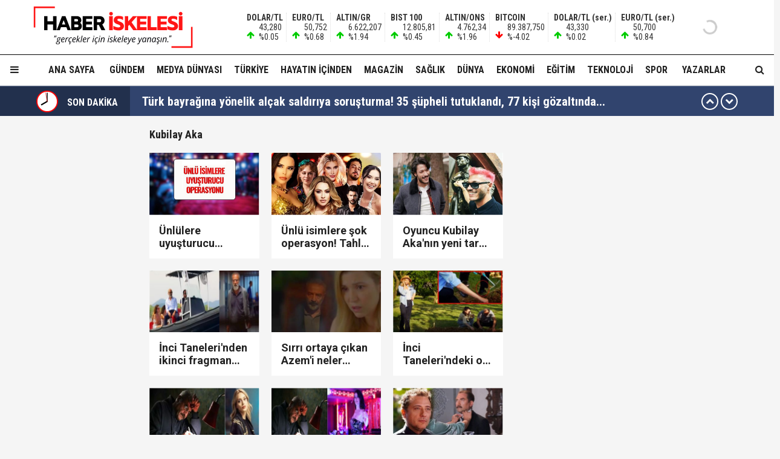

--- FILE ---
content_type: text/html; charset=utf-8
request_url: https://haberiskelesi.com/etiket/kubilay-aka
body_size: 15421
content:
<!DOCTYPE html>
<html lang="tr">
<head>
<meta charset="UTF-8">
<meta http-equiv="X-UA-Compatible" content="IE=edge,chrome=1">
<meta name="viewport" content="width=device-width, initial-scale=1.0, maximum-scale=5.0, user-scalable=yes"/>
<meta name="language" content="tr" />
<title>Kubilay Aka - Haber İskelesi</title>
<link rel="shortcut icon" href="/favicon.png" type="image/x-icon">
<link rel="icon" href="/favicon2.png" type="image/x-icon">
<link rel="apple-touch-icon" href="/ikonpwa2/apple-touch-icon.png">
<meta name="robots" content="index, follow">
<meta name="description" content="Haberin Tek Adresi Haber İskelesi, gerçekler için iskeleye yanaşın" />
<meta name="keywords" content="" />
<meta name="medium" content="news" />
<meta name="rating" content="general" />
<meta name="distribution" content="global" />
<meta name="author" content="Haber İskelesi" />
<meta name="theme-color" content="#ffffff">
<meta http-equiv="x-dns-prefetch-control" content="on">

<link rel="dns-prefetch" href="//fonts.gstatic.com">
<link rel="dns-prefetch" href="//apis.google.com">
<link rel="dns-prefetch" href="//www.facebook.com">
<link rel="dns-prefetch" href="//ajax.googleapis.com">
<link rel="dns-prefetch" href="//connect.facebook.net">
<link rel="dns-prefetch" href="//static.ak.facebook.com">
<link rel="dns-prefetch" href="//static.ak.fbcdn.net">
<link rel="dns-prefetch" href="//s-static.ak.facebook.com">
<link rel="dns-prefetch" href="//platform.twitter.com">
<link rel="dns-prefetch" href="//mc.yandex.ru">
<link rel="dns-prefetch" href="//webmaster.yandex.com">
<link rel="dns-prefetch" href="//yandex.com">
<link rel="dns-prefetch" href="//yandex.ru">
<link rel="dns-prefetch" href="//cm.g.doubleclick.net">
<link rel="dns-prefetch" href="//www.googletagservices.com">
<link rel="dns-prefetch" href="//google-analytics.com">
<link rel="dns-prefetch" href="//www.google-analytics.com">
<link rel="dns-prefetch" href="//ssl.google-analytics.com">
<link rel="dns-prefetch" href="//fonts.googleapis.com">

<link rel="canonical" href="https://haberiskelesi.com/etiket/kubilay-aka" />
<link rel="alternate" type="application/rss+xml" title="RSS 2.0" href="https://haberiskelesi.com/rss" />
<meta property="og:locale" content="tr_TR" />
<meta name="title" property="og:type" content="article" />
<meta property="og:title" content="Kubilay Aka - Haber İskelesi" />
<link rel="image_src" href="https://haberiskelesi.com/images/haberiskelesi-haber-foto.png" />
<meta name="image" property="og:image" content="https://haberiskelesi.com/images/haberiskelesi-haber-foto.png" />
<meta property="og:url" content="https://haberiskelesi.com/etiket/kubilay-aka" />
<meta property="og:site_name" content="Haber İskelesi" />
<meta name="twitter:card" content="summary_large_image" />
<meta name="twitter:domain" content="https://haberiskelesi.com">
<meta name="twitter:url" content="https://haberiskelesi.com/etiket/kubilay-aka" />
<meta name="twitter:title" content="Kubilay Aka - Haber İskelesi" />
<meta name="twitter:image" content="https://haberiskelesi.com/images/haberiskelesi-haber-foto.png" />
<meta property="og:description" content="Haberin Tek Adresi Haber İskelesi, gerçekler için iskeleye yanaşın" />
<meta name="twitter:description" content="Haberin Tek Adresi Haber İskelesi, gerçekler için iskeleye yanaşın" />
<link rel="preconnect" href="https://fonts.googleapis.com">
<link rel="preconnect" href="https://fonts.gstatic.com" crossorigin>
<link href="https://fonts.googleapis.com/css2?family=Roboto+Condensed:wght@300;400;500;700&family=Roboto:wght@300;400;500;700&display=swap" rel="stylesheet">
<link href="/temalar/mavera2024/masaustu/css/font-awesome.min.css" rel="stylesheet">
<link href="/temalar/mavera2024/masaustu/css/genel.css?t=1768939195" rel="stylesheet">
<link href="/temalar/mavera2024/masaustu/css/menu.css?t=1768939195" rel="stylesheet">

<style>
div.manset{
		background-color:#dd7d00;
		color:#fff;
	}
	.manset a{
		color:#fff;
	}
	.manset:after{
		border-color: transparent transparent transparent #fff;
	}
	.manset-cizgi{
		border-left:solid 5px #dd7d00;
	}
	.alan-baslik-6 a div.manset-6 span,
	.alan-baslik-7 a div.manset-7 span{
		background-color:#dd7d00;
	}
	.alt-menu ul li a.manset:hover{
		background-color:#dd7d00;
	}
	.kat-baslik-alan.manset{
		background-color:#dd7d00;
	}div.gundem{
			background-color:#DA0000;
			color:#fff
		}
		.gundem a{
			color:#fff
		}
		.gundem:after{
			border-color: transparent transparent transparent #fff
		}
		.gundem-cizgi{
			border-left:solid 5px #DA0000;
		}
		.alan-baslik-6 a div.gundem-6 span,
		.alan-baslik-7 a div.gundem-7 span{
			background-color:#DA0000;
		}
		.alt-menu ul li a.gundem:hover{
			background-color:#DA0000;
		}
		.kat-baslik-alan.gundem{
			background-color:#DA0000;
		}div.medya-dunyasi{
			background-color:#db1111;
			color:#fff
		}
		.medya-dunyasi a{
			color:#fff
		}
		.medya-dunyasi:after{
			border-color: transparent transparent transparent #fff
		}
		.medya-dunyasi-cizgi{
			border-left:solid 5px #db1111;
		}
		.alan-baslik-6 a div.medya-dunyasi-6 span,
		.alan-baslik-7 a div.medya-dunyasi-7 span{
			background-color:#db1111;
		}
		.alt-menu ul li a.medya-dunyasi:hover{
			background-color:#db1111;
		}
		.kat-baslik-alan.medya-dunyasi{
			background-color:#db1111;
		}div.turkiye{
			background-color:#ff0000;
			color:#fff
		}
		.turkiye a{
			color:#fff
		}
		.turkiye:after{
			border-color: transparent transparent transparent #fff
		}
		.turkiye-cizgi{
			border-left:solid 5px #ff0000;
		}
		.alan-baslik-6 a div.turkiye-6 span,
		.alan-baslik-7 a div.turkiye-7 span{
			background-color:#ff0000;
		}
		.alt-menu ul li a.turkiye:hover{
			background-color:#ff0000;
		}
		.kat-baslik-alan.turkiye{
			background-color:#ff0000;
		}div.diger{
			background-color:#C257DB;
			color:#fff
		}
		.diger a{
			color:#fff
		}
		.diger:after{
			border-color: transparent transparent transparent #fff
		}
		.diger-cizgi{
			border-left:solid 5px #C257DB;
		}
		.alan-baslik-6 a div.diger-6 span,
		.alan-baslik-7 a div.diger-7 span{
			background-color:#C257DB;
		}
		.alt-menu ul li a.diger:hover{
			background-color:#C257DB;
		}
		.kat-baslik-alan.diger{
			background-color:#C257DB;
		}div.magazin{
			background-color:#c6a64f;
			color:#fff
		}
		.magazin a{
			color:#fff
		}
		.magazin:after{
			border-color: transparent transparent transparent #fff
		}
		.magazin-cizgi{
			border-left:solid 5px #c6a64f;
		}
		.alan-baslik-6 a div.magazin-6 span,
		.alan-baslik-7 a div.magazin-7 span{
			background-color:#c6a64f;
		}
		.alt-menu ul li a.magazin:hover{
			background-color:#c6a64f;
		}
		.kat-baslik-alan.magazin{
			background-color:#c6a64f;
		}div.saglik{
			background-color:#0045b8;
			color:#fff
		}
		.saglik a{
			color:#fff
		}
		.saglik:after{
			border-color: transparent transparent transparent #fff
		}
		.saglik-cizgi{
			border-left:solid 5px #0045b8;
		}
		.alan-baslik-6 a div.saglik-6 span,
		.alan-baslik-7 a div.saglik-7 span{
			background-color:#0045b8;
		}
		.alt-menu ul li a.saglik:hover{
			background-color:#0045b8;
		}
		.kat-baslik-alan.saglik{
			background-color:#0045b8;
		}div.dunya{
			background-color:#0e79dd;
			color:#fff
		}
		.dunya a{
			color:#fff
		}
		.dunya:after{
			border-color: transparent transparent transparent #fff
		}
		.dunya-cizgi{
			border-left:solid 5px #0e79dd;
		}
		.alan-baslik-6 a div.dunya-6 span,
		.alan-baslik-7 a div.dunya-7 span{
			background-color:#0e79dd;
		}
		.alt-menu ul li a.dunya:hover{
			background-color:#0e79dd;
		}
		.kat-baslik-alan.dunya{
			background-color:#0e79dd;
		}div.ekonomi{
			background-color:#2A8820;
			color:#fff
		}
		.ekonomi a{
			color:#fff
		}
		.ekonomi:after{
			border-color: transparent transparent transparent #fff
		}
		.ekonomi-cizgi{
			border-left:solid 5px #2A8820;
		}
		.alan-baslik-6 a div.ekonomi-6 span,
		.alan-baslik-7 a div.ekonomi-7 span{
			background-color:#2A8820;
		}
		.alt-menu ul li a.ekonomi:hover{
			background-color:#2A8820;
		}
		.kat-baslik-alan.ekonomi{
			background-color:#2A8820;
		}div.egitim{
			background-color:#8c10fe;
			color:#fff
		}
		.egitim a{
			color:#fff
		}
		.egitim:after{
			border-color: transparent transparent transparent #fff
		}
		.egitim-cizgi{
			border-left:solid 5px #8c10fe;
		}
		.alan-baslik-6 a div.egitim-6 span,
		.alan-baslik-7 a div.egitim-7 span{
			background-color:#8c10fe;
		}
		.alt-menu ul li a.egitim:hover{
			background-color:#8c10fe;
		}
		.kat-baslik-alan.egitim{
			background-color:#8c10fe;
		}div.teknoloji{
			background-color:#28CAA6;
			color:#fff
		}
		.teknoloji a{
			color:#fff
		}
		.teknoloji:after{
			border-color: transparent transparent transparent #fff
		}
		.teknoloji-cizgi{
			border-left:solid 5px #28CAA6;
		}
		.alan-baslik-6 a div.teknoloji-6 span,
		.alan-baslik-7 a div.teknoloji-7 span{
			background-color:#28CAA6;
		}
		.alt-menu ul li a.teknoloji:hover{
			background-color:#28CAA6;
		}
		.kat-baslik-alan.teknoloji{
			background-color:#28CAA6;
		}div.spor{
			background-color:#0BC200;
			color:#fff
		}
		.spor a{
			color:#fff
		}
		.spor:after{
			border-color: transparent transparent transparent #fff
		}
		.spor-cizgi{
			border-left:solid 5px #0BC200;
		}
		.alan-baslik-6 a div.spor-6 span,
		.alan-baslik-7 a div.spor-7 span{
			background-color:#0BC200;
		}
		.alt-menu ul li a.spor:hover{
			background-color:#0BC200;
		}
		.kat-baslik-alan.spor{
			background-color:#0BC200;
		}div.is-dunyasi{
			background-color:#FF8200;
			color:#fff
		}
		.is-dunyasi a{
			color:#fff
		}
		.is-dunyasi:after{
			border-color: transparent transparent transparent #fff
		}
		.is-dunyasi-cizgi{
			border-left:solid 5px #FF8200;
		}
		.alan-baslik-6 a div.is-dunyasi-6 span,
		.alan-baslik-7 a div.is-dunyasi-7 span{
			background-color:#FF8200;
		}
		.alt-menu ul li a.is-dunyasi:hover{
			background-color:#FF8200;
		}
		.kat-baslik-alan.is-dunyasi{
			background-color:#FF8200;
		}div.son-dakika{
			background-color:transparent;
			color:#999
		}
		.son-dakika a{
			color:#999
		}
		.son-dakika:after{
			border-color: transparent transparent transparent #999
		}
		.son-dakika-cizgi{
			border-left:solid 5px transparent;
		}
		.alan-baslik-6 a div.son-dakika-6 span,
		.alan-baslik-7 a div.son-dakika-7 span{
			background-color:transparent;
		}
		.alt-menu ul li a.son-dakika:hover{
			background-color:transparent;
		}
		.kat-baslik-alan.son-dakika{
			background-color:transparent;
		}</style>
<script type='text/javascript' src='https://www.googletagmanager.com/gtag/js?id=UA-189986255-1' id='google_gtagjs-js' async></script>
<script type='text/javascript' id='google_gtagjs-js-after'>
window.dataLayer = window.dataLayer || [];function gtag(){dataLayer.push(arguments);}
gtag('set', 'linker', {"domains":["haberiskelesi.com"]} );
gtag("js", new Date());
gtag("set", "developer_id.dZTNiMT", true);
gtag("config", "UA-189986255-1", {"anonymize_ip":true});
</script>
<script async src="//pagead2.googlesyndication.com/pagead/js/adsbygoogle.js"></script><script>(adsbygoogle = window.adsbygoogle || []).push({"google_ad_client":"ca-pub-4281879657900289","enable_page_level_ads":true,"tag_partner":"site_kit"});</script>
<link href="/temalar/mavera2024/masaustu//css/detay.css" rel="stylesheet">
</head>
<body>




<div id="ust">
    <nav id="menu1" class="menu1">
    <div class="menu1-ic">
      <div class="menu1-ust">
        <div class="arama-form-alan2">
            <form id="arama-form2" method="get" action="/ara">
                <label><input type="text" name="kelime" class="arama-metni2" autocomplete="false"></label>
                <button type="button" class="btn btn-xs arama-yap-buton" title="Ara"><i class="fa fa-search"></i></button>
            </form>
        </div>
        
      </div>
      <ul>
        <li><a href="#">Ana Sayfa</a></li>
        
				    <li><a href="/kose-yazarlari">Yazarlar</a></li>
				
		<li><a href="/category/web-tv">Haber İskelesi Web TV</a></li>

        

		        <li><a href="/kategori/foto-galeri">Fotoğraflar</a></li>
		        <li class="menu-baslik"><span>Kategoriler</span></li>
        <li><a href="/kategori/gundem" title="Gündem">Gündem</a></li><li><a href="/kategori/medya-dunyasi" title="Medya Dünyası">Medya Dünyası</a></li><li><a href="/kategori/turkiye" title="Türkiye">Türkiye</a></li><li><a href="/kategori/diger" title="Hayatın İçinden">Hayatın İçinden</a></li><li><a href="/kategori/magazin" title="Magazin">Magazin</a></li><li><a href="/kategori/saglik" title="Sağlık">Sağlık</a></li><li><a href="/kategori/dunya" title="Dünya">Dünya</a></li><li><a href="/kategori/ekonomi" title="Ekonomi">Ekonomi</a></li><li><a href="/kategori/egitim" title="Eğitim">Eğitim</a></li><li><a href="/kategori/teknoloji" title="Teknoloji">Teknoloji</a></li><li><a href="/kategori/spor" title="Spor">Spor</a></li><li><a href="/kategori/is-dunyasi" title="İş Dünyası">İş Dünyası</a></li>

        
        <li class="menu-baslik"><span>Kurumsal</span></li>
        <li><a href="/kunye">Künye</a></li>
		<li><a href="/iletisim">İletişim</a></li>
      </ul>
    </div>
  </nav>

<style>



</style>
  <div id="menu1-zemin" class="menu1-zemin"></div>
  <header id="header">
    <div class="menu-alani">
      <nav>
        <div class="logo-zemin-alani">
          <div class="container dinline-font" id="penen">
            <div class="logo">
                <a href="/" title="Kubilay Aka - Haber İskelesi" class="logotik">
                  <img src="/images/logo.svg" width="320" height="60" class="mobil loggo" alt="Haber İskelesi">
                </a>
            </div>
                          <div class="logo-yani">

                

                <ul class="ikon-menu1">

                                            <li class=""><div class="doviz-widget">
                            <div><i class="fa fa-arrow-up"></i>                    <span>DOLAR/TL</span>                                                                                                                                                <span>43,280</span>                                <span>%0.05</span>                                                            </div><div><i class="fa fa-arrow-up"></i>                    <span>EURO/TL</span>                                                                                                                                                <span>50,752</span>                                <span>%0.68</span>                                                            </div><div><i class="fa fa-arrow-up"></i>                    <span>ALTIN/GR</span>                                                                                                                                                <span>6.622,207</span>                                <span>%1.94</span>                                                            </div><div><i class="fa fa-arrow-up"></i>                    <span>BIST 100</span>                                                                                                                                                <span>12.805,81</span>                                <span>%0.45</span>                                                            </div><div><i class="fa fa-arrow-up"></i>                    <span>ALTIN/ONS</span>                                                                                                                                                <span>4.762,34</span>                                <span>%1.96</span>                                                            </div><div><i class="fa fa-arrow-down"></i>                    <span>BITCOIN</span>                                                                                                                                                <span>89.387,750</span>                                <span>%-4.02</span>                                                            </div><div class="mgizle"><i class="fa fa-arrow-up"></i>                    <span>DOLAR/TL (ser.)</span>                                                                                                                                                <span>43,330</span>                                <span>%0.02</span>                                                            </div><div class="mgizle"><i class="fa fa-arrow-up"></i>                    <span>EURO/TL (ser.)</span>                                                                                                                                                <span>50,700</span>                                <span>%0.84</span>                                                            </div>                          </div></li>
                                        
                                    <li class="hava-durumu" style="min-height:60px;">
                      <div id="hava-durumu-alani" class="ly-ikon hava-durumu" style="min-width:93px;padding-right:0;">
                      <div class="yukleme">
                        <div class="yukleniyor1"><div></div><div></div><div></div><div></div></div>
                      </div>
                    </div>
                    <ul id="sehirler" class="sehirler">
                      <li data-id="adana">Adana</li>
                      <li data-id="adiyaman">Adıyaman</li>
                      <li data-id="afyon">Afyon</li>
                      <li data-id="agri">Ağrı</li>
                      <li data-id="amasya">Amasya</li>
                      <li data-id="ankara">Ankara</li>
                      <li data-id="antalya">Antalya</li>
                      <li data-id="artvin">Artvin</li>
                      <li data-id="aydin">Aydın</li>
                      <li data-id="balikesir">Balıkesir</li>
                      <li data-id="bilecik">Bilecik</li>
                      <li data-id="bingol">Bingöl</li>
                      <li data-id="bitlis">Bitlis</li>
                      <li data-id="bolu">Bolu</li>
                      <li data-id="burdur">Burdur</li>
                      <li data-id="bursa">Bursa</li>
                      <li data-id="canakkale">Çanakkale</li>
                      <li data-id="cankiri">Çankırı</li>
                      <li data-id="corum">Çorum</li>
                      <li data-id="denizli">Denizli</li>
                      <li data-id="diyarbakir">Diyarbakır</li>
                      <li data-id="edirne">Edirne</li>
                      <li data-id="elazig">Elazığ</li>
                      <li data-id="erzincan">Erzincan</li>
                      <li data-id="ersurum">Erzurum</li>
                      <li data-id="eskisehir">Eskişehir</li>
                      <li data-id="gaziantep">Gaziantep</li>
                      <li data-id="giresun">Giresun</li>
                      <li data-id="gumushane">Gümüşhane</li>
                      <li data-id="hakkari">Hakkari</li>
                      <li data-id="hatay">Hatay</li>
                      <li data-id="isparta">Isparta</li>
                      <li data-id="mersin">Mersin</li>
                      <li data-id="istanbul" class="aktif">İstanbul</li>
                      <li data-id="izmir">İzmir</li>
                      <li data-id="kars">Kars</li>
                      <li data-id="kastamonu">Kastamonu</li>
                      <li data-id="kayseri">Kayseri</li>
                      <li data-id="kirklareli">Kırklareli</li>
                      <li data-id="kirsehir">Kırşehir</li>
                      <li data-id="kocaeli">Kocaeli</li>
                      <li data-id="konya">Konya</li>
                      <li data-id="kutahya">Kütahya</li>
                      <li data-id="malatya">Malatya</li>
                      <li data-id="manisa">Manisa</li>
                      <li data-id="kmaras">K.Maraş</li>
                      <li data-id="mardin">Mardin</li>
                      <li data-id="mugla">Muğla</li>
                      <li data-id="mus">Muş</li>
                      <li data-id="nevsehir">Nevşehir</li>
                      <li data-id="nigde">Niğde</li>
                      <li data-id="ordu">Ordu</li>
                      <li data-id="rize">Rize</li>
                      <li data-id="sakarya">Sakarya</li>
                      <li data-id="samsun">Samsun</li>
                      <li data-id="siirt">Siirt</li>
                      <li data-id="sinop">Sinop</li>
                      <li data-id="sivas">Sivas</li>
                      <li data-id="tekirdag">Tekirdağ</li>
                      <li data-id="tokat">Tokat</li>
                      <li data-id="trabzon">Trabzon</li>
                      <li data-id="tunceli">Tunceli</li>
                      <li data-id="sanliurfa">Şanlıurfa</li>
                      <li data-id="usak">Uşak</li>
                      <li data-id="van">Van</li>
                      <li data-id="yozgat">Yozgat</li>
                      <li data-id="zonguldak">Zonguldak</li>
                      <li data-id="aksaray">Aksaray</li>
                      <li data-id="bayburt">Bayburt</li>
                      <li data-id="karaman">Karaman</li>
                      <li data-id="kirikkale">Kırıkkale</li>
                      <li data-id="batman">Batman</li>
                      <li data-id="sirnak">Şırnak</li>
                      <li data-id="bartin">Bartın</li>
                      <li data-id="ardahan">Ardahan</li>
                      <li data-id="igdir">Iğdır</li>
                      <li data-id="yalova">Yalova</li>
                      <li data-id="karabuk">Karabük</li>
                      <li data-id="kilis">Kilis</li>
                      <li data-id="osmaniye">Osmaniye</li>
                      <li data-id="duzce">Düzce</li>
                    </ul>
                  </li>
                                  </ul>
              </div>
                      </div>
        </div>

        <div class="menu-zemin-alani">
          <div class="container">
            <div class="menu">
              <ul class="ana-menu">
                <li><a href="/" title="Ana sayfa">Ana Sayfa</a></li>
                  <li><a href="/kategori/gundem" class="knr" title="Gündem">Gündem</a></li><li><a href="/kategori/medya-dunyasi" class="knr" title="Medya Dünyası">Medya Dünyası</a></li><li><a href="/kategori/turkiye" class="knr" title="Türkiye">Türkiye</a></li><li><a href="/kategori/diger" class="knr" title="Hayatın İçinden">Hayatın İçinden</a></li><li><a href="/kategori/magazin" class="knr" title="Magazin">Magazin</a></li><li><a href="/kategori/saglik" class="knr" title="Sağlık">Sağlık</a></li><li><a href="/kategori/dunya" class="knr" title="Dünya">Dünya</a></li><li><a href="/kategori/ekonomi" class="knr" title="Ekonomi">Ekonomi</a></li><li><a href="/kategori/egitim" class="knr" title="Eğitim">Eğitim</a></li><li><a href="/kategori/teknoloji" class="knr" title="Teknoloji">Teknoloji</a></li><li><a href="/kategori/spor" class="knr" title="Spor">Spor</a></li>				                <li><a href="/kose-yazarlari" title="Köşe Yazarları">Yazarlar</a></li>
				                <li class="saga-yasla">
                </li>
              </ul>
            </div>
          </div>
          <div class="sabit-menu-ikon mobil-menu-ikon">
            <i class="fa fa-bars"></i>
          </div>

          <div id="ek-arama-buton">
            <div class="sabit-menu-ikon arra">
              <i class="fa fa-search"></i>
            </div>
            <div id="arama-alani" class="arama-form-alan">
                <form id="arama-form" method="get" action="/ara">
                    <input type="text" name="kelime" class="arama-metni" placeholder="" autocomplete="false">
                    <button type="button" class="btn btn-xs arama-yap-buton" title="Arama"><i class="fa fa-search"></i></button>
                </form>
            </div>
          </div>
          
        </div>
      </nav>
    </div>
  </header>
  <style>
.sondakika-alan{
	background-color:#31446e;
	line-height:50px;
	margin-top:-20px;
	margin-bottom:20px;
	height:50px;
	overflow:hidden;
	border-top: rgba(255,255,255,.3) solid 1px;
}
.sondakika {
	/*overflow: hidden;*/
	position: relative;
	margin-top: 0px;
}
.sondakika ul {
	list-style:none;
	margin: 0;
	padding: 0;
	width: 100%
}
.sondakika ul li {
	width: 100%
}


.serit-baslik {
    position: relative;
    float: left;
    width: 45px;
    height: 50px;
    font-size: 16px;
    line-height: 54px;
    color: #fff;
    padding-left: 0;
}

@media(min-width:768px){
	.serit-baslik {
		width: 160px;
		line-height: 54px;
		font-weight: bold;
		padding-left: 5px;
	}
}


.serit-baslik:before {
	content:"";
	position:absolute;
	top:0;
	right:0;
	width:1000px;
	height:100%;
	background-color:rgba(0,0,0,.3);
}
.serit-icerik {
	overflow: hidden;
	font-size: 16px;
	box-sizing: border-box
}
.sonda-oklar {
	text-align: center;
    position: absolute;
    top: 11px;
    line-height: 28px;
    right: 15px;
    z-index: 1;
}
.sonda-onceki, .sonda-sonraki {
	display:inline-block;
	overflow: hidden;
	margin: 0;
	width: 28px;
	height:28px;
	border:#fff solid 2px;
	border-radius:16px;
	text-align: center;
	color: #fff;
	line-height: 22px;
	cursor: pointer
}
.sonda-onceki:hover, .sonda-sonraki:hover {
	background-color: #000;
}
.sondakika a {
	color: #fff;
	overflow: hidden;
	text-overflow: ellipsis;
	-webkit-box-orient: vertical;
	-webkit-line-clamp: 1;
	display: flex;
	align-items: center;
	margin: 0 66px 0 10px;
	font-size:14px;
}
@media(min-width:768px){
.sondakika a {
	margin: 0 46px 0 20px;
	font-weight:bold;
	font-size:20px;
}
}
.sondakika i{
	font-size:14px;
}
.sondakika a:hover {
	color: #ddd
}

.serit-baslik svg{
	position:relative;
	margin-top:7px;
	margin-right:15px;
	float:left;
}

@media(max-width:767px){
	.serit-baslik span{
		display:none;
	}	
}

.serit-baslik span{
	position:relative;
}

.son-gizle{
	display:none;
}
</style>


<div id="sondakika-alan" class="sondakika-alan">
  <div class="container sondakika">
    <div class="serit-ust-alan son-d2">
        <div class="serit-baslik">
		
		
		<svg version="1.1" xmlns="http://www.w3.org/2000/svg" xmlns:xlink="http://www.w3.org/1999/xlink" x="0px" y="0px" width="36px" height="36px" viewBox="0 0 50 50" enable-background="new 0 0 50 50" xml:space="preserve">
		
		<circle id="zemin" fill="#FF0000" cx="25" cy="25" r="25"/>
		<circle id="ic-zemin" fill="#FFFFFF" cx="25" cy="25" r="22.374"/>
		
		
		
		<line class="iconic-clock-hour-hand" id="foo" fill="none" stroke="#000000" stroke-width="3" stroke-miterlimit="10" x1="25" y1="25" x2="25" y2="9"/><line class="iconic-clock-minute-hand" id="iconic-anim-clock-minute-hand" fill="none" stroke="#000000" stroke-width="2" stroke-miterlimit="10" x1="25" y1="25" x2="25" y2="5"/><circle fill="#000000" cx="25" cy="25" r="1.172"/><g class="iconic-clock-second-hand" id="iconic-anim-clock-second-hand"><line class="iconic-clock-second-hand-arm" fill="none" stroke="#ff0000" stroke-width="0.75" stroke-miterlimit="10" x1="25" y1="24.997" x2="25" y2="3.586"/><circle class="iconic-clock-axis" fill="#ff0000" cx="25" cy="24.997" r="0.589"/></g><defs><animateTransform type="rotate" fill="remove" restart="always" calcMode="linear" accumulate="none" additive="sum" xlink:href="#iconic-anim-clock-hour-hand" repeatCount="indefinite" dur="43200s" to="360 25 25" from="0 25 25" attributeName="transform" attributeType="xml"></animateTransform><animateTransform type="rotate" fill="remove" restart="always" calcMode="linear" accumulate="none" additive="sum" xlink:href="#iconic-anim-clock-minute-hand" repeatCount="indefinite" dur="3600s" to="360 25 25" from="0 25 25" attributeName="transform" attributeType="xml"></animateTransform><animateTransform type="rotate" fill="remove" restart="always" calcMode="linear" accumulate="none" additive="sum" xlink:href="#iconic-anim-clock-second-hand" repeatCount="indefinite" dur="60s" to="360 25 25" from="0 25 25" attributeName="transform" attributeType="xml"></animateTransform></defs><script  type="text/javascript"><![CDATA[ var date=new Date;var seconds=date.getSeconds();var minutes=date.getMinutes();var hours=date.getHours();hours=(hours>12)?hours-12:hours;minutes=(minutes*60)+seconds;hours=(hours*3600)+minutes;document.querySelector('.iconic-clock-second-hand').setAttribute('transform','rotate('+360*(seconds/60)+',25,25)');document.querySelector('.iconic-clock-minute-hand').setAttribute('transform','rotate('+360*(minutes/3600)+',25,25)');document.querySelector('.iconic-clock-hour-hand').setAttribute('transform','rotate('+360*(hours/43200)+',25,25)');]]></script></svg> 

		
		
		<span>SON DAKİKA</span></div>
                <div class="sonda-oklar">
          <div class="sonda-onceki" id="sononceki"><i class="fa fa-chevron-up"></i></div>
          <div class="sonda-sonraki" id="sonsonraki"><i class="fa fa-chevron-down"></i></div>
        </div>
                <div class="serit-icerik" id="sondakika">
            <ul>
            <li><a href="/2026/01/20/turk-bayragina-yonelik-alcak-saldiriya-sorusturma-35-supheli-tutuklandi-77-kisi-gozaltinda" title="Türk bayrağına yönelik alçak saldırıya soruşturma! 35 şüpheli tutuklandı, 77 kişi gözaltında...">Türk bayrağına yönelik alçak saldırıya soruşturma! 35 şüpheli tutuklandı, 77 kişi gözaltında...</a></li><li><a href="/2026/01/20/turk-bayragina-provokasyona-tepkiler-cig-gibi-degerlerimize-saldiranlar-bunun-bedelini-muhakkak-odeyecektir" title="Türk bayrağına provokasyona tepkiler çığ gibi! &#34;Değerlerimize saldıranlar bunun bedelini muhakkak ödeyecektir...&#34;">Türk bayrağına provokasyona tepkiler çığ gibi! &#34;Değerlerimize saldıranlar bunun bedelini muhakkak ödeyecektir...&#34;</a></li><li><a href="/2026/01/20/sam-ile-ypg-hasekede-anlasmaya-vardi-ypgye-4-gun-sure" title="Şam ile YPG, Haseke&#39;de anlaşmaya vardı! YPG&#39;ye 4 gün süre...">Şam ile YPG, Haseke&#39;de anlaşmaya vardı! YPG&#39;ye 4 gün süre...</a></li><li><a href="/2026/01/20/nusaybin-kamisli-hattinda-provokasyon-turk-bayragina-cirkin-saldiri" title="Nusaybin-Kamışlı hattında provokasyon... Türk bayrağına çirkin saldırı..!">Nusaybin-Kamışlı hattında provokasyon... Türk bayrağına çirkin saldırı..!</a></li><li><a href="/2026/01/20/cumhurbaskani-erdogan-nbain-efsane-yildizlarindan-shaquille-oneal-ile-bulustu" title="Cumhurbaşkanı Erdoğan, NBA&#39;in efsane yıldızlarından Shaquille O&#39;Neal ile buluştu...">Cumhurbaşkanı Erdoğan, NBA&#39;in efsane yıldızlarından Shaquille O&#39;Neal ile buluştu...</a></li><li><a href="/2026/01/20/fuhus-ve-uyusturucu-iddialarina-devlet-bahceliden-olay-benzetme-onune-gelen-bihter-behlul-olmus" title="Fuhuş ve uyuşturucu iddialarına Devlet Bahçeli&#39;den olay benzetme: &#34;Önüne gelen Bihter-Behlül olmuş..!&#34;">Fuhuş ve uyuşturucu iddialarına Devlet Bahçeli&#39;den olay benzetme: &#34;Önüne gelen Bihter-Behlül olmuş..!&#34;</a></li><li><a href="/2026/01/20/unlulere-yonelik-uyusturucu-operasyonunda-yeni-dalga-hurriyet-yazari-mehmet-ustundag-ve-3-isim-gozaltinda" title="Ünlülere yönelik &#39;uyuşturucu&#39; operasyonunda yeni dalga! Hürriyet yazarı Mehmet Üstündağ ve 3 isim gözaltında...">Ünlülere yönelik &#39;uyuşturucu&#39; operasyonunda yeni dalga! Hürriyet yazarı Mehmet Üstündağ ve 3 isim gözaltında...</a></li><li><a href="/2026/01/20/menzilden-gunah-alma-seansi-aciklamasi-turkiyeye-laiklik-hic-gelmedi" title="Menzil&#39;den &#34;günah alma seansı&#34; açıklaması! &#34;Türkiye&#39;ye laiklik hiç gelmedi..!&#34;">Menzil&#39;den &#34;günah alma seansı&#34; açıklaması! &#34;Türkiye&#39;ye laiklik hiç gelmedi..!&#34;</a></li><li><a href="/2026/01/20/israil-meclisinde-cildiran-netanyahudan-turkiye-cikisi-izin-vermeyecegiz" title="İsrail Meclisi&#39;nde çıldıran Netanyahu&#39;dan Türkiye çıkışı! “İzin vermeyeceğiz..!”">İsrail Meclisi&#39;nde çıldıran Netanyahu&#39;dan Türkiye çıkışı! “İzin vermeyeceğiz..!”</a></li><li><a href="/2026/01/20/ahmet-hakandan-rusen-cakira-analiz-gondermesi-yanilgi-yanilgi-buyuyen-bir-piskinlik-vardir" title="Ahmet Hakan&#39;dan Ruşen Çakır&#39;a &#39;analiz&#39; göndermesi! “Yanılgı yanılgı büyüyen bir pişkinlik vardır...”">Ahmet Hakan&#39;dan Ruşen Çakır&#39;a &#39;analiz&#39; göndermesi! “Yanılgı yanılgı büyüyen bir pişkinlik vardır...”</a></li>          </ul>
        </div>
    </div>
  </div>
</div>
</div>
  
  
  
<div class="row esitle1">

<div class="yan-bosluk esitle">
		<div id="rklm-sayfayanisol">
			<div>
			<!-- dikey1 -->
			<ins class="adsbygoogle"
				style="display:block"
				data-ad-client="ca-pub-4281879657900289"
				data-ad-slot="3641922419"
				data-ad-format="auto"
				data-full-width-responsive="true"></ins>
			<script>
				(adsbygoogle = window.adsbygoogle || []).push({});
			</script>
			</div>
		</div>
	</div>
<div class="orta esitle">
		<div class="row">






      <div class="col-md-9 esitle">
        
                
        <div class="haber-grubu minboy">
          <h1 class="ana-kat-baslik"><a href="/etiket/kubilay-aka">Kubilay Aka</a></h1>          
          <div class="row esitle1 ata-yatay-liste">
                            <div class="col-md-4 esitle alt-marj-20">
                  <div class="haber2">
                  <a href="/2025/10/17/unlulere-uyusturucu-operasyonu-kan-ornekleri-alinmisti-dikkat-ceken-sonuclar" title="Ünlülere uyuşturucu operasyonu! Kan örnekleri alınmıştı... Dikkat çeken sonuçlar!">
                  <div class="foto2">
                    <img data-src="/fotolar/2025/10/364x206/unlulere-uyusturucu-operasyonu-kan-ornekleri-alinmisti-dikkat-ceken-sonuclar-43512.jpg" width="225" height="133" class="lazy" alt="Ünlülere uyuşturucu operasyonu! Kan örnekleri alınmıştı... Dikkat çeken sonuçlar!">
                  </div>
                  <div class="metin2">
                    <strong>Ünlülere uyuşturucu operasyonu! Kan örnekleri alınmıştı... Dikkat çeken sonuçlar!</strong>
                  </div>
                  </a>
                  </div>
                </div>
                            <div class="col-md-4 esitle alt-marj-20">
                  <div class="haber2">
                  <a href="/2025/10/08/unlu-isimlere-sok-operasyon-tahlil-icin-adli-tipa-goturulduler" title="Ünlü isimlere şok operasyon! Tahlil için Adli Tıp&#39;a götürüldüler...">
                  <div class="foto2">
                    <img data-src="/fotolar/2025/10/364x206/unlu-isimlere-sok-operasyon-tahlil-icin-adli-tipa-goturulduler-41934.jpg" width="225" height="133" class="lazy" alt="Ünlü isimlere şok operasyon! Tahlil için Adli Tıp&#39;a götürüldüler...">
                  </div>
                  <div class="metin2">
                    <strong>Ünlü isimlere şok operasyon! Tahlil için Adli Tıp&#39;a götürüldüler...</strong>
                  </div>
                  </a>
                  </div>
                </div>
                            <div class="col-md-4 esitle alt-marj-20">
                  <div class="haber2">
                  <a href="/2025/06/07/oyuncu-kubilay-akanin-yeni-tarzi-olay-oldu" title="Oyuncu Kubilay Aka&#39;nın yeni tarzı olay oldu!">
                  <div class="foto2">
                    <img data-src="/fotolar/2025/06/364x206/oyuncu-kubilay-akanin-yeni-tarzi-olay-oldu-46443.jpg" width="225" height="133" class="lazy" alt="Oyuncu Kubilay Aka&#39;nın yeni tarzı olay oldu!">
                  </div>
                  <div class="metin2">
                    <strong>Oyuncu Kubilay Aka&#39;nın yeni tarzı olay oldu!</strong>
                  </div>
                  </a>
                  </div>
                </div>
                            <div class="col-md-4 esitle alt-marj-20">
                  <div class="haber2">
                  <a href="/2024/10/04/inci-tanelerinden-ikinci-fragman-geldi-dizisinin-2-sezon-yayin-tarihi-belli-oldu" title="İnci Taneleri&#39;nden ikinci fragman geldi! Dizisinin 2. sezon yayın tarihi belli oldu...">
                  <div class="foto2">
                    <img data-src="/fotolar/2024/10/364x206/foto-20241004105542.jpg" width="225" height="133" class="lazy" alt="İnci Taneleri&#39;nden ikinci fragman geldi! Dizisinin 2. sezon yayın tarihi belli oldu...">
                  </div>
                  <div class="metin2">
                    <strong>İnci Taneleri&#39;nden ikinci fragman geldi! Dizisinin 2. sezon yayın tarihi belli oldu...</strong>
                  </div>
                  </a>
                  </div>
                </div>
                            <div class="col-md-4 esitle alt-marj-20">
                  <div class="haber2">
                  <a href="/2024/05/26/sirri-ortaya-cikan-inci-tanelerinde-azemi-neler-bekliyor-sezon-finali-tanitimi-heyecan-uyandirdi" title="Sırrı ortaya çıkan Azem&#39;i neler bekliyor? İnci Taneleri&#39;nin sezon final tanıtımı heyecan uyandırdı!">
                  <div class="foto2">
                    <img data-src="/fotolar/2024/05/364x206/sirri-ortaya-cikan-inci-tanelerinde-azemi-neler-bekliyor-sezon-finali-tanitimi-heyecan-uyandirdi.jpg" width="225" height="133" class="lazy" alt="Sırrı ortaya çıkan Azem&#39;i neler bekliyor? İnci Taneleri&#39;nin sezon final tanıtımı heyecan uyandırdı!">
                  </div>
                  <div class="metin2">
                    <strong>Sırrı ortaya çıkan Azem&#39;i neler bekliyor? İnci Taneleri&#39;nin sezon final tanıtımı heyecan uyandırdı!</strong>
                  </div>
                  </a>
                  </div>
                </div>
                            <div class="col-md-4 esitle alt-marj-20">
                  <div class="haber2">
                  <a href="/2024/05/17/inci-tanelerindeki-o-hata-gozlerden-kacmadi" title="İnci Taneleri&#39;ndeki o hata gözlerden kaçmadı..! ">
                  <div class="foto2">
                    <img data-src="/fotolar/2024/05/364x206/inci-tanelerindeki-o-hata-gozlerden-kacmadi.jpg" width="225" height="133" class="lazy" alt="İnci Taneleri&#39;ndeki o hata gözlerden kaçmadı..! ">
                  </div>
                  <div class="metin2">
                    <strong>İnci Taneleri&#39;ndeki o hata gözlerden kaçmadı..! </strong>
                  </div>
                  </a>
                  </div>
                </div>
                            <div class="col-md-4 esitle alt-marj-20">
                  <div class="haber2">
                  <a href="/2024/04/25/inci-tanelerinde-merakla-beklenen-azemin-kizi-nehiri-kimin-oynayacagi-belli-oldu" title="İnci Taneleri&#39;nde merakla beklenen Azem&#39;in kızı Nehir&#39;i kimin oynayacağı belli oldu?">
                  <div class="foto2">
                    <img data-src="/fotolar/2024/04/364x206/inci-tanelerinde-merakla-beklenen-azemin-kizi-nehiri-kimin-oynayacagi-belli-oldu.jpg" width="225" height="133" class="lazy" alt="İnci Taneleri&#39;nde merakla beklenen Azem&#39;in kızı Nehir&#39;i kimin oynayacağı belli oldu?">
                  </div>
                  <div class="metin2">
                    <strong>İnci Taneleri&#39;nde merakla beklenen Azem&#39;in kızı Nehir&#39;i kimin oynayacağı belli oldu?</strong>
                  </div>
                  </a>
                  </div>
                </div>
                            <div class="col-md-4 esitle alt-marj-20">
                  <div class="haber2">
                  <a href="/2024/04/02/inci-tanelerine-zorunlu-ara-2-hafta-boyunca-yayinlanmayacak" title="İnci Taneleri&#39;ne zorunlu ara! 2 hafta boyunca yayınlanmayacak..!">
                  <div class="foto2">
                    <img data-src="/fotolar/2024/04/364x206/inci-tanelerine-zorunlu-ara-2-hafta-boyunca-yayinlanmayacak.jpg" width="225" height="133" class="lazy" alt="İnci Taneleri&#39;ne zorunlu ara! 2 hafta boyunca yayınlanmayacak..!">
                  </div>
                  <div class="metin2">
                    <strong>İnci Taneleri&#39;ne zorunlu ara! 2 hafta boyunca yayınlanmayacak..!</strong>
                  </div>
                  </a>
                  </div>
                </div>
                            <div class="col-md-4 esitle alt-marj-20">
                  <div class="haber2">
                  <a href="/2024/02/17/zaferin-rengi-filminde-ataturku-canlandiran-yigit-ozsenerin-gala-gecesindeki-mustafa-kemaller-aciklamasi-gundem-oldu" title="&#39;Zaferin Rengi&#39; filminde Atatürk&#39;ü canlandıran Yiğit Özşener&#39;in gala gecesindeki &#39;Mustafa Kemaller&#39; açıklaması gündem oldu!">
                  <div class="foto2">
                    <img data-src="/fotolar/2024/02/364x206/zaferin-rengi-filminde-ataturku-canlandiran-yigit-ozsenerin-gala-gecesindeki-mustafa-kemaller-aciklamasi-gundem-oldu.jpg" width="225" height="133" class="lazy" alt="&#39;Zaferin Rengi&#39; filminde Atatürk&#39;ü canlandıran Yiğit Özşener&#39;in gala gecesindeki &#39;Mustafa Kemaller&#39; açıklaması gündem oldu!">
                  </div>
                  <div class="metin2">
                    <strong>&#39;Zaferin Rengi&#39; filminde Atatürk&#39;ü canlandıran Yiğit Özşener&#39;in gala gecesindeki &#39;Mustafa Kemaller&#39; açıklaması gündem oldu!</strong>
                  </div>
                  </a>
                  </div>
                </div>
                            <div class="col-md-4 esitle alt-marj-20">
                  <div class="haber2">
                  <a href="/2024/01/25/inci-taneleri-azem-ve-dilber-izleyicilerden-tam-not-aldi-bi-sarilayim-mi-ben-sana-musaitsen" title="&#39;İnci Taneleri&#39; Azem ve Dilber izleyicilerden tam not aldı! &#34;Bi sarılayım mı ben sana? Müsaitsen...&#34;">
                  <div class="foto2">
                    <img data-src="/fotolar/2024/01/364x206/inci-taneleri-azem-ve-dilber-izleyicilerden-tam-not-aldi-bi-sarilayim-mi-ben-sana-musaitsen.jpg" width="225" height="133" class="lazy" alt="&#39;İnci Taneleri&#39; Azem ve Dilber izleyicilerden tam not aldı! &#34;Bi sarılayım mı ben sana? Müsaitsen...&#34;">
                  </div>
                  <div class="metin2">
                    <strong>&#39;İnci Taneleri&#39; Azem ve Dilber izleyicilerden tam not aldı! &#34;Bi sarılayım mı ben sana? Müsaitsen...&#34;</strong>
                  </div>
                  </a>
                  </div>
                </div>
                            <div class="col-md-4 esitle alt-marj-20">
                  <div class="haber2">
                  <a href="/2023/12/18/yilmaz-erdoganin-yeni-dizisi-inci-tanelerinin-fragmani-sosyal-medyada-tepkilere-neden-oldu" title="Yılmaz Erdoğan&#39;ın yeni dizisi &#34;İnci Taneleri&#34;nin fragmanı sosyal medyada tepkilere neden oldu!">
                  <div class="foto2">
                    <img data-src="/fotolar/2023/12/364x206/yilmaz-erdoganin-yeni-dizisi-inci-tanelerinin-fragmani-sosyal-medyada-tepkilere-neden-oldu.jpg" width="225" height="133" class="lazy" alt="Yılmaz Erdoğan&#39;ın yeni dizisi &#34;İnci Taneleri&#34;nin fragmanı sosyal medyada tepkilere neden oldu!">
                  </div>
                  <div class="metin2">
                    <strong>Yılmaz Erdoğan&#39;ın yeni dizisi &#34;İnci Taneleri&#34;nin fragmanı sosyal medyada tepkilere neden oldu!</strong>
                  </div>
                  </a>
                  </div>
                </div>
                            <div class="col-md-4 esitle alt-marj-20">
                  <div class="haber2">
                  <a href="/2023/05/28/milli-mucadelede-futbol-cephesi-kubilay-aka-garip-kulaksizoglunu-canlandiracak" title="Milli mücadelede futbol cephesi... Kubilay Aka, &#39;Garip Kulaksızoğlu&#39;nu canlandıracak!">
                  <div class="foto2">
                    <img data-src="/fotolar/2023/05/364x206/milli-mucadelede-futbol-cephesi-kubilay-aka-garip-kulaksizoglunu-canlandiracak.jpg" width="225" height="133" class="lazy" alt="Milli mücadelede futbol cephesi... Kubilay Aka, &#39;Garip Kulaksızoğlu&#39;nu canlandıracak!">
                  </div>
                  <div class="metin2">
                    <strong>Milli mücadelede futbol cephesi... Kubilay Aka, &#39;Garip Kulaksızoğlu&#39;nu canlandıracak!</strong>
                  </div>
                  </a>
                  </div>
                </div>
                            <div class="col-md-4 esitle alt-marj-20">
                  <div class="haber2">
                  <a href="/2022/10/09/kubilay-aka-ve-danla-bilic-ciftinden-romantik-paylasim" title="Kubilay Aka ve Danla Bilic çiftinden romantik paylaşım!">
                  <div class="foto2">
                    <img data-src="/fotolar/2022/10/364x206/kubilay-aka-ve-danla-bilic-ciftinden-romantik-paylasim.jpg" width="225" height="133" class="lazy" alt="Kubilay Aka ve Danla Bilic çiftinden romantik paylaşım!">
                  </div>
                  <div class="metin2">
                    <strong>Kubilay Aka ve Danla Bilic çiftinden romantik paylaşım!</strong>
                  </div>
                  </a>
                  </div>
                </div>
                            <div class="col-md-4 esitle alt-marj-20">
                  <div class="haber2">
                  <a href="/2021/08/16/evde-kaza-geciren-kubilay-akaya-ilk-yardim-aras-bulut-iynemliden" title="Evde kaza geçiren Kubilay Aka&#39;ya ilk yardım Aras Bulut İynemli&#39;den!">
                  <div class="foto2">
                    <img data-src="/wp-content/uploads/2021/08/Aras-Bulut-Iynemli-Kubilay-Aka.jpg" width="225" height="133" class="lazy" alt="Evde kaza geçiren Kubilay Aka&#39;ya ilk yardım Aras Bulut İynemli&#39;den!">
                  </div>
                  <div class="metin2">
                    <strong>Evde kaza geçiren Kubilay Aka&#39;ya ilk yardım Aras Bulut İynemli&#39;den!</strong>
                  </div>
                  </a>
                  </div>
                </div>
                      </div>
          
                
        
          </div>
      </div>
      <div class="col-md-3 esitle">
        <div class="kenar-ic">
          
				<div style="margin-bottom:20px;">
					<script async src="https://pagead2.googlesyndication.com/pagead/js/adsbygoogle.js?client=ca-pub-4281879657900289" crossorigin="anonymous"></script>
					<!-- Dortgen1 -->
					<ins class="adsbygoogle"
						 style="display:block"
						 data-ad-client="ca-pub-4281879657900289"
						 data-ad-slot="1763494843"
						 data-ad-format="auto"
						 data-full-width-responsive="true"></ins>
					<script>
						 (adsbygoogle = window.adsbygoogle || []).push({});
					</script>
				</div>
				

	<style>
		.yan-manset{
			position:relative;
			margin-bottom:20px;
		}
		.yan-manset .manic{
			width:100%;
			display:none;
		}
		.yan-manset .foto{
			width:100%;
			position: relative;
			padding-top: var(--haber-foto-ust-pad);
			overflow: hidden;
		}
		.yan-manset .foto img{
			position: absolute;
			top: 50%;
			left: 50%;
			transform: translate(-50%, -50%);
			width: 100%;
			height: auto;
			max-height: 100%;
		}
		.yan-nolar{
			list-style:none;
			margin:0;
			padding:0;
			text-align:center;
		}
		.yan-nolar li{
			display:inline-block;
			border-radius:7px;
			width:14px;
			height:14px;
			cursor:pointer;
			user-select: none;
			background-color:#ccc;
		}
		.yan-nolar li.aktif,
		.yan-nolar li:hover{
			background-color:#c00;
		}
		.yan-manset .metin{
			font-size:18px;
			padding:10px;
			margin-bottom:10px;
		}
		.yan-manset strong{
			overflow: hidden;
			-webkit-box-orient: vertical;
			display: -webkit-box;
			-webkit-line-clamp: 2;
			font-weight: 700;
			height:46px;
		}
	</style>


<div class="kutu-golge" style="background-color:#fff;padding-bottom:1px;margin-bottom:20px;">
	<div style="padding:15px 15px 5px 15px">
	<div class="alan-baslik-5" style="margin-bottom:10px">
		<div style="border-left:#c00 solid 5px;padding-left:15px;">Manşet haberler</div>
	</div>
	</div>
	<div class="yan-manset">
				<div id="manic72265" class="manic"style="display:block">
			<a href="/2026/01/20/turk-bayragina-yonelik-alcak-saldiriya-sorusturma-35-supheli-tutuklandi-77-kisi-gozaltinda">
				<div class="foto">
					<div class="fotoic"><img src="/fotolar/2026/01/364x206/turk-bayragina-yonelik-alcak-saldiriya-sorusturma-35-supheli-tutuklandi-77-kisi-gozaltinda-21383.jpg" width="377" height="213" alt="Türk bayrağına yönelik alçak saldırıya soruşturma! 35 şüpheli tutuklandı, 77 kişi gözaltında..."></div>
				</div>
				<div class="metin"><strong>Türk bayrağına yönelik alçak saldırıya soruşturma! 35 şüpheli tutuklandı, 77 kişi gözaltında...</strong></div>
			</a>
		</div>
				<div id="manic72240" class="manic">
			<a href="/2026/01/18/ilber-ortaylidan-dikkat-ceken-atlas-cikisi-bu-bir-cinayet-degil-adalet-sinavidir">
				<div class="foto">
					<div class="fotoic"><img src="/fotolar/2026/01/364x206/ilber-ortaylidan-dikkat-ceken-atlas-cikisi-bu-bir-cinayet-degil-adalet-sinavidir-20070.jpg" width="377" height="213" alt="İlber Ortaylı&#39;dan dikkat çeken Atlas çıkışı: &#34;Bu bir cinayet değil, adalet sınavıdır..!&#34;"></div>
				</div>
				<div class="metin"><strong>İlber Ortaylı&#39;dan dikkat çeken Atlas çıkışı: &#34;Bu bir cinayet değil, adalet sınavıdır..!&#34;</strong></div>
			</a>
		</div>
				<div id="manic72225" class="manic">
			<a href="/2026/01/17/bebek-otelinin-sahibi-muzaffer-yildirimin-arsivi-ortaya-cikti-vip-partilerde-cekilen-unlulere-ait-goruntuler">
				<div class="foto">
					<div class="fotoic"><img src="/fotolar/2026/01/364x206/bebek-otelinin-sahibi-muzaffer-yildirimin-arsivi-ortaya-cikti-vip-partilerde-cekilen-unlulere-ait-goruntuler-46719.jpg" width="377" height="213" alt="Bebek Oteli&#39;nin sahibi Muzaffer Yıldırım&#39;ın arşivi ortaya çıktı... VIP partilerde çekilen ünlülere ait görüntüler!"></div>
				</div>
				<div class="metin"><strong>Bebek Oteli&#39;nin sahibi Muzaffer Yıldırım&#39;ın arşivi ortaya çıktı... VIP partilerde çekilen ünlülere ait görüntüler!</strong></div>
			</a>
		</div>
				<div id="manic72227" class="manic">
			<a href="/2026/01/17/imamoglunun-denilen-jetin-gercek-sahibi-veysel-demirciden-iddialara-yanit-hayatim-boyunca-imamoglunu-gormedim-ona-ucak-tahsis-etmedim">
				<div class="foto">
					<div class="fotoic"><img src="/fotolar/2026/01/364x206/imamoglunun-denilen-jetin-gercek-sahibi-veysel-demirciden-iddialara-yanit-hayatim-boyunca-imamoglunu-gormedim-ona-ucak-tahsis-etmedim-92559.jpg" width="377" height="213" alt="&#34;İmamoğlu&#39;nun&#34; denilen jetin gerçek sahibi Veysel Demirci&#39;den iddialara yanıt: “Hayatım boyunca İmamoğlu&#39;nu görmedim. Ona uçak tahsis etmedim!&#34;"></div>
				</div>
				<div class="metin"><strong>&#34;İmamoğlu&#39;nun&#34; denilen jetin gerçek sahibi Veysel Demirci&#39;den iddialara yanıt: “Hayatım boyunca İmamoğlu&#39;nu görmedim. Ona uçak tahsis etmedim!&#34;</strong></div>
			</a>
		</div>
				<div id="manic72228" class="manic">
			<a href="/2026/01/17/abd-baskani-trumptan-cumhurbaskani-erdogana-gazze-kurulu-daveti">
				<div class="foto">
					<div class="fotoic"><img src="/fotolar/2026/01/364x206/abd-baskani-trumptan-cumhurbaskani-erdogana-gazze-kurulu-daveti-17821.jpg" width="377" height="213" alt="ABD Başkanı Trump&#39;tan Cumhurbaşkanı Erdoğan&#39;a Gazze Kurulu daveti..."></div>
				</div>
				<div class="metin"><strong>ABD Başkanı Trump&#39;tan Cumhurbaşkanı Erdoğan&#39;a Gazze Kurulu daveti...</strong></div>
			</a>
		</div>
				<div id="manic72232" class="manic">
			<a href="/2026/01/17/donald-trump-gronland-tehdidi-destek-vermeyen-avrupa-ulkelerine-yuzde-10-ek-gumruk-vergisi">
				<div class="foto">
					<div class="fotoic"><img src="/fotolar/2026/01/364x206/donald-trump-gronland-tehdidi-destek-vermeyen-avrupa-ulkelerine-yuzde-10-ek-gumruk-vergisi-15005.jpg" width="377" height="213" alt="Donald Trump&#39;tan, &#39;Grönland&#39; tehdidi! Destek vermeyen Avrupa ülkelerine yüzde 10 ek gümrük vergisi..."></div>
				</div>
				<div class="metin"><strong>Donald Trump&#39;tan, &#39;Grönland&#39; tehdidi! Destek vermeyen Avrupa ülkelerine yüzde 10 ek gümrük vergisi...</strong></div>
			</a>
		</div>
				<div id="manic72233" class="manic">
			<a href="/2026/01/18/ypgsdgye-operasyon-suriye-ordusu-rakkaya-ilerliyor">
				<div class="foto">
					<div class="fotoic"><img src="/fotolar/2026/01/364x206/ypgsdgye-operasyon-suriye-ordusu-rakkaya-ilerliyor-27016.jpg" width="377" height="213" alt="YPG/SDG&#39;ye operasyon... Suriye ordusu Rakka&#39;ya ilerliyor!"></div>
				</div>
				<div class="metin"><strong>YPG/SDG&#39;ye operasyon... Suriye ordusu Rakka&#39;ya ilerliyor!</strong></div>
			</a>
		</div>
				<div id="manic72238" class="manic">
			<a href="/2026/01/18/ypgye-pes-pese-darbeler-tabka-deyrizor-seddani-ve-rakka-terorden-temizlendi">
				<div class="foto">
					<div class="fotoic"><img src="/fotolar/2026/01/364x206/ypgye-pes-pese-darbeler-tabka-deyrizor-seddani-ve-rakka-terorden-temizlendi-58991.jpg" width="377" height="213" alt="YPG&#39;ye peş peşe darbeler! Tabka, Deyrizor, Şeddani ve Rakka terörden temizlendi..."></div>
				</div>
				<div class="metin"><strong>YPG&#39;ye peş peşe darbeler! Tabka, Deyrizor, Şeddani ve Rakka terörden temizlendi...</strong></div>
			</a>
		</div>
				<div id="manic72239" class="manic">
			<a href="/2026/01/18/suriyede-ateskes-ilan-edildi-suriye-hukumeti-ile-ypgsdg-arasinda-anlasma-imzalandi">
				<div class="foto">
					<div class="fotoic"><img src="/fotolar/2026/01/364x206/suriyede-ateskes-ilan-edildi-suriye-hukumeti-ile-ypgsdg-arasinda-anlasma-imzalandi-26495.jpg" width="377" height="213" alt="Suriye&#39;de ateşkes ilan edildi! Suriye hükümeti ile YPG/SDG arasında anlaşma imzalandı..."></div>
				</div>
				<div class="metin"><strong>Suriye&#39;de ateşkes ilan edildi! Suriye hükümeti ile YPG/SDG arasında anlaşma imzalandı...</strong></div>
			</a>
		</div>
				<div id="manic72242" class="manic">
			<a href="/2026/01/19/vip-musterili-fuhus-agini-desifre-oldu-kizlari-dubaide-zengin-isadamlarina-pazarlamislar">
				<div class="foto">
					<div class="fotoic"><img src="/fotolar/2026/01/364x206/vip-musterili-fuhus-agini-desifre-oldu-kizlari-dubaide-zengin-isadamlarina-pazarlamislar-72343.jpg" width="377" height="213" alt="VIP müşterili fuhuş ağını deşifre oldu… Kızları Dubai&#39;de zengin işadamlarına pazarlamışlar!"></div>
				</div>
				<div class="metin"><strong>VIP müşterili fuhuş ağını deşifre oldu… Kızları Dubai&#39;de zengin işadamlarına pazarlamışlar!</strong></div>
			</a>
		</div>
				<div id="manic72264" class="manic">
			<a href="/2026/01/20/turk-bayragina-provokasyona-tepkiler-cig-gibi-degerlerimize-saldiranlar-bunun-bedelini-muhakkak-odeyecektir">
				<div class="foto">
					<div class="fotoic"><img src="/fotolar/2026/01/364x206/turk-bayragina-provokasyona-tepkiler-cig-gibi-degerlerimize-saldiranlar-bunun-bedelini-muhakkak-odeyecektir-26225.jpg" width="377" height="213" alt="Türk bayrağına provokasyona tepkiler çığ gibi! &#34;Değerlerimize saldıranlar bunun bedelini muhakkak ödeyecektir...&#34;"></div>
				</div>
				<div class="metin"><strong>Türk bayrağına provokasyona tepkiler çığ gibi! &#34;Değerlerimize saldıranlar bunun bedelini muhakkak ödeyecektir...&#34;</strong></div>
			</a>
		</div>
				<div id="manic72248" class="manic">
			<a href="/2026/01/19/atlas-caglayan-cinayetinde-yeni-gelisme-gozalti-sayisi-artiyor">
				<div class="foto">
					<div class="fotoic"><img src="/fotolar/2026/01/364x206/atlas-caglayan-cinayetinde-yeni-gelisme-gozalti-sayisi-artiyor-97359.jpg" width="377" height="213" alt="Atlas Çağlayan cinayetinde yeni gelişme! Gözaltı sayısı artıyor..."></div>
				</div>
				<div class="metin"><strong>Atlas Çağlayan cinayetinde yeni gelişme! Gözaltı sayısı artıyor...</strong></div>
			</a>
		</div>
				<div id="manic72249" class="manic">
			<a href="/2026/01/19/mhpden-ihrac-edildi-raki-masasinda-sela-okutmustu">
				<div class="foto">
					<div class="fotoic"><img src="/fotolar/2026/01/364x206/mhpden-ihrac-edildi-raki-masasinda-sela-okutmustu-66559.jpg" width="377" height="213" alt="MHP&#39;den ihraç edildi... Rakı masasında sela okutmuştu!"></div>
				</div>
				<div class="metin"><strong>MHP&#39;den ihraç edildi... Rakı masasında sela okutmuştu!</strong></div>
			</a>
		</div>
				<div id="manic72250" class="manic">
			<a href="/2026/01/19/kumarhanedeki-sari-odayi-anlatti-uyusturucu-ve-fuhus-sorusturmasinda-tutuklanan-rabia-karacadan-ek-ifade">
				<div class="foto">
					<div class="fotoic"><img src="/fotolar/2026/01/364x206/kumarhanedeki-sari-odayi-anlatti-uyusturucu-ve-fuhus-sorusturmasinda-tutuklanan-rabia-karacadan-ek-ifade-92359.jpg" width="377" height="213" alt="Kumarhanedeki &#39;Sarı Oda&#39;yı anlattı! Uyuşturucu ve fuhuş soruşturmasında tutuklanan Rabia Karaca&#39;dan ek ifade!"></div>
				</div>
				<div class="metin"><strong>Kumarhanedeki &#39;Sarı Oda&#39;yı anlattı! Uyuşturucu ve fuhuş soruşturmasında tutuklanan Rabia Karaca&#39;dan ek ifade!</strong></div>
			</a>
		</div>
				<div id="manic72254" class="manic">
			<a href="/2026/01/20/ozel-jet-luks-oteller-fuhus-kumar-kktc-gezisinin-faturasini-ihaleci-sirket-odemis">
				<div class="foto">
					<div class="fotoic"><img src="/fotolar/2026/01/364x206/ozel-jet-luks-oteller-fuhus-kumar-kktc-gezisinin-faturasini-ihaleci-sirket-odemis-17572.jpg" width="377" height="213" alt="Özel jet, lüks oteller, fuhuş, kumar... KKTC gezisinin faturasını ihaleci şirket ödemiş!"></div>
				</div>
				<div class="metin"><strong>Özel jet, lüks oteller, fuhuş, kumar... KKTC gezisinin faturasını ihaleci şirket ödemiş!</strong></div>
			</a>
		</div>
				<div id="manic72255" class="manic">
			<a href="/2026/01/20/teror-orgutu-ypgsdg-anlasmaya-yine-uymadi-sivilleri-oldurdu-deasli-teroristleri-birakti">
				<div class="foto">
					<div class="fotoic"><img src="/fotolar/2026/01/364x206/teror-orgutu-ypgsdg-anlasmaya-yine-uymadi-sivilleri-oldurdu-deasli-teroristleri-birakti-51524.jpg" width="377" height="213" alt="Terör örgütü YPG/SDG anlaşmaya yine uymadı! Sivilleri öldürdü, DEAŞ&#39;lı teröristleri bıraktı..."></div>
				</div>
				<div class="metin"><strong>Terör örgütü YPG/SDG anlaşmaya yine uymadı! Sivilleri öldürdü, DEAŞ&#39;lı teröristleri bıraktı...</strong></div>
			</a>
		</div>
				<div id="manic72258" class="manic">
			<a href="/2026/01/20/menzilden-gunah-alma-seansi-aciklamasi-turkiyeye-laiklik-hic-gelmedi">
				<div class="foto">
					<div class="fotoic"><img src="/fotolar/2026/01/364x206/menzilden-gunah-alma-seansi-aciklamasi-turkiyeye-laiklik-hic-gelmedi-79850.jpg" width="377" height="213" alt="Menzil&#39;den &#34;günah alma seansı&#34; açıklaması! &#34;Türkiye&#39;ye laiklik hiç gelmedi..!&#34;"></div>
				</div>
				<div class="metin"><strong>Menzil&#39;den &#34;günah alma seansı&#34; açıklaması! &#34;Türkiye&#39;ye laiklik hiç gelmedi..!&#34;</strong></div>
			</a>
		</div>
				<div id="manic72260" class="manic">
			<a href="/2026/01/20/fuhus-ve-uyusturucu-iddialarina-devlet-bahceliden-olay-benzetme-onune-gelen-bihter-behlul-olmus">
				<div class="foto">
					<div class="fotoic"><img src="/fotolar/2026/01/364x206/fuhus-ve-uyusturucu-iddialarina-devlet-bahceliden-olay-benzetme-onune-gelen-bihter-behlul-olmus-49743.jpg" width="377" height="213" alt="Fuhuş ve uyuşturucu iddialarına Devlet Bahçeli&#39;den olay benzetme: &#34;Önüne gelen Bihter-Behlül olmuş..!&#34;"></div>
				</div>
				<div class="metin"><strong>Fuhuş ve uyuşturucu iddialarına Devlet Bahçeli&#39;den olay benzetme: &#34;Önüne gelen Bihter-Behlül olmuş..!&#34;</strong></div>
			</a>
		</div>
				<div id="manic72262" class="manic">
			<a href="/2026/01/20/nusaybin-kamisli-hattinda-provokasyon-turk-bayragina-cirkin-saldiri">
				<div class="foto">
					<div class="fotoic"><img src="/fotolar/2026/01/364x206/nusaybin-kamisli-hattinda-provokasyon-turk-bayragina-cirkin-saldiri-32549.jpg" width="377" height="213" alt="Nusaybin-Kamışlı hattında provokasyon... Türk bayrağına çirkin saldırı..!"></div>
				</div>
				<div class="metin"><strong>Nusaybin-Kamışlı hattında provokasyon... Türk bayrağına çirkin saldırı..!</strong></div>
			</a>
		</div>
				<div id="manic72224" class="manic">
			<a href="/2026/01/17/umit-karanin-ifadesi-ortaya-cikti-20-senelik-arkadaslarim-bir-anda-torbacilarim-oldu">
				<div class="foto">
					<div class="fotoic"><img src="/fotolar/2026/01/364x206/umit-karanin-ifadesi-ortaya-cikti-20-senelik-arkadaslarim-bir-anda-torbacilarim-oldu-32929.jpg" width="377" height="213" alt="Ümit Karan&#39;ın ifadesi ortaya çıktı: &#34;20 senelik arkadaşlarım bir anda torbacılarım oldu..!&#34;"></div>
				</div>
				<div class="metin"><strong>Ümit Karan&#39;ın ifadesi ortaya çıktı: &#34;20 senelik arkadaşlarım bir anda torbacılarım oldu..!&#34;</strong></div>
			</a>
		</div>
				<ul class="yan-nolar"> 
					<li data-bu="manic72265"class="aktif">&nbsp;</li>	
					<li data-bu="manic72240">&nbsp;</li>	
					<li data-bu="manic72225">&nbsp;</li>	
					<li data-bu="manic72227">&nbsp;</li>	
					<li data-bu="manic72228">&nbsp;</li>	
					<li data-bu="manic72232">&nbsp;</li>	
					<li data-bu="manic72233">&nbsp;</li>	
					<li data-bu="manic72238">&nbsp;</li>	
					<li data-bu="manic72239">&nbsp;</li>	
					<li data-bu="manic72242">&nbsp;</li>	
					<li data-bu="manic72264">&nbsp;</li>	
					<li data-bu="manic72248">&nbsp;</li>	
					<li data-bu="manic72249">&nbsp;</li>	
					<li data-bu="manic72250">&nbsp;</li>	
					<li data-bu="manic72254">&nbsp;</li>	
					<li data-bu="manic72255">&nbsp;</li>	
					<li data-bu="manic72258">&nbsp;</li>	
					<li data-bu="manic72260">&nbsp;</li>	
					<li data-bu="manic72262">&nbsp;</li>	
					<li data-bu="manic72224">&nbsp;</li>	
				</ul>
	</div>
</div>



<div style="margin-bottom:20px;float:none;clear:both;">
<script async src="https://pagead2.googlesyndication.com/pagead/js/adsbygoogle.js?client=ca-pub-4281879657900289"
     crossorigin="anonymous"></script>
<!-- Dortgen1 -->
<ins class="adsbygoogle"
     style="display:block"
     data-ad-client="ca-pub-4281879657900289"
     data-ad-slot="1763494843"
     data-ad-format="auto"
     data-full-width-responsive="true"></ins>
<script>
     (adsbygoogle = window.adsbygoogle || []).push({});
</script>
</div>
	<div class="kutu-golge" style="background-color:#fff;padding:15px;margin-bottom:20px;">
	<div class="alan-baslik-5" style="margin-bottom:10px;background-color:#d00000;color:#fff;padding:5px;">
		<div>Çok okunanlar</div>
	</div>
	<ul class="encok">
		<li>
		<a href="/2026/01/19/esra-ezmeci-sahte-klinik-psikolog-unvani-iddialarina-diplomali-yanit-verdi-bu-yanita-itiraz-geldi">
			<div class="foto">
				<div class="fotoic"><img src="/fotolar/2026/01/364x206/esra-ezmeci-sahte-klinik-psikolog-unvani-iddialarina-diplomali-yanit-verdi-bu-yanita-itiraz-geldi-71606.jpg" width="60" height="40" alt="Esra Ezmeci sahte “klinik psikolog” unvanı iddialarına diplomalı yanıt verdi! Bu yanıta itiraz geldi!"></div>
			</div>
			<div class="metin">Esra Ezmeci sahte “klinik psikolog” unvanı iddialarına diplomalı yanıt verdi! Bu yanıta itiraz geldi!</div>
		</a>
	</li>
		<li>
		<a href="/2026/01/19/vip-musterili-fuhus-agini-desifre-oldu-kizlari-dubaide-zengin-isadamlarina-pazarlamislar">
			<div class="foto">
				<div class="fotoic"><img src="/fotolar/2026/01/364x206/vip-musterili-fuhus-agini-desifre-oldu-kizlari-dubaide-zengin-isadamlarina-pazarlamislar-72343.jpg" width="60" height="40" alt="VIP müşterili fuhuş ağını deşifre oldu… Kızları Dubai&#39;de zengin işadamlarına pazarlamışlar!"></div>
			</div>
			<div class="metin">VIP müşterili fuhuş ağını deşifre oldu… Kızları Dubai&#39;de zengin işadamlarına pazarlamışlar!</div>
		</a>
	</li>
		<li>
		<a href="/2026/01/19/provokatorlere-gozalti">
			<div class="foto">
				<div class="fotoic"><img src="/fotolar/2026/01/364x206/provokatorlere-gozalti-36940.jpg" width="60" height="40" alt="Provokatörlere gözaltı! Atlas Çağlayan&#39;ın ailesini tehdit edenler yakalandı!"></div>
			</div>
			<div class="metin">Provokatörlere gözaltı! Atlas Çağlayan&#39;ın ailesini tehdit edenler yakalandı!</div>
		</a>
	</li>
		<li>
		<a href="/2026/01/19/buyukadanin-kiyisi-1950lere-geri-dondu-tenteler-gitti-deniz-geri-geldi">
			<div class="foto">
				<div class="fotoic"><img src="/fotolar/2026/01/364x206/buyukadanin-kiyisi-1950lere-geri-dondu-tenteler-gitti-deniz-geri-geldi-38265.jpg" width="60" height="40" alt="Büyükada&#39;nın kıyısı 1950&#39;lere geri döndü! Tenteler gitti, deniz geri geldi..."></div>
			</div>
			<div class="metin">Büyükada&#39;nın kıyısı 1950&#39;lere geri döndü! Tenteler gitti, deniz geri geldi...</div>
		</a>
	</li>
		<li>
		<a href="/2026/01/18/ilber-ortaylidan-dikkat-ceken-atlas-cikisi-bu-bir-cinayet-degil-adalet-sinavidir">
			<div class="foto">
				<div class="fotoic"><img src="/fotolar/2026/01/364x206/ilber-ortaylidan-dikkat-ceken-atlas-cikisi-bu-bir-cinayet-degil-adalet-sinavidir-20070.jpg" width="60" height="40" alt="İlber Ortaylı&#39;dan dikkat çeken Atlas çıkışı: &#34;Bu bir cinayet değil, adalet sınavıdır..!&#34;"></div>
			</div>
			<div class="metin">İlber Ortaylı&#39;dan dikkat çeken Atlas çıkışı: &#34;Bu bir cinayet değil, adalet sınavıdır..!&#34;</div>
		</a>
	</li>
		</ul>
	</div>

        </div>
      </div>








      </div><!-- rowrow -->
</div><!-- col-8-->

<div class="yan-bosluk esitle">
		<div id="rklm-sayfayanisag">
			<div>
			<!-- dikey1 -->
			<ins class="adsbygoogle"
				style="display:block"
				data-ad-client="ca-pub-4281879657900289"
				data-ad-slot="3641922419"
				data-ad-format="auto"
				data-full-width-responsive="true"></ins>
			<script>
				(adsbygoogle = window.adsbygoogle || []).push({});
			</script>
			</div>
		</div>
	</div>
</div><!-- container-fluid -->




<div id="sayfa-basina"><i class="fa fa-chevron-up"></i></div>

<style>
.alt-menu{
	background-color:#222;
	margin-bottom:30px;
}
.alt-menu ul{
	display:table;
	list-style:none;
	margin:0;
	padding:0;
	width:100%;
}
.alt-menu ul li{
	display:table-cell;
}
.alt-menu ul li a{
	display:block;
	line-height:36px;
	padding:0 10px;
	color:#fff;
	text-align:center;
}
/*.alt-menu ul li a:hover{
	background-color:#c00
}*/
@media(max-width:1199px){
	.alt-menu ul li a{
		font-size:13px;
	}
}
</style>

<footer>

	<div class="alt-menu">
		<div class="container">
					<ul>
			<li><a href="/kategori/gundem" class="gundem" title="Gündem">Gündem</a></li><li><a href="/kategori/medya-dunyasi" class="medya-dunyasi" title="Medya Dünyası">Medya Dünyası</a></li><li><a href="/kategori/turkiye" class="turkiye" title="Türkiye">Türkiye</a></li><li><a href="/kategori/diger" class="diger" title="Hayatın İçinden">Hayatın İçinden</a></li><li><a href="/kategori/magazin" class="magazin" title="Magazin">Magazin</a></li><li><a href="/kategori/saglik" class="saglik" title="Sağlık">Sağlık</a></li><li><a href="/kategori/dunya" class="dunya" title="Dünya">Dünya</a></li><li><a href="/kategori/ekonomi" class="ekonomi" title="Ekonomi">Ekonomi</a></li><li><a href="/kategori/egitim" class="egitim" title="Eğitim">Eğitim</a></li><li><a href="/kategori/teknoloji" class="teknoloji" title="Teknoloji">Teknoloji</a></li><li><a href="/kategori/spor" class="spor" title="Spor">Spor</a></li>
				

			</ul>
				</div>
	</div>
	<style>
		  .alt-sosyal td{
			  vertical-align:middle;
		  }
		  .alt-sosyal a{
			  display:block;
			  font-size:14px;
			  line-height:36px;
			  width:36px;
			  text-align:center;
			  color:#000
		  }
		  .alt-sosyal a:hover{
			  color:#666;
		  }
	  </style>
  <div class="container">

	





  	<div class="row">
    	<div class="col-xs-12 col-md-3">
			<a href="/" title="Haber İskelesi" class="alt-logo">
				<img src="/images/logo.svg" alt="Haber İskelesi" width="200" height="37"/>
			</a>
			<div style="margin:30px 0;font-family:'Roboto', sans-serif;font-size:12px;">
			© 2026 Haberiskelesi.com | 			</div>
			<div style="margin:30px 0;"><a href="/kunye">Künye</a> | <a href="/iletisim">İletişim</a></div>
			
			<div style="margin:30px 0;"><a href="/category/web-tv" title="Haber İskelesi Web TV"><img src="/images/haber-iskelesi-webtv.svg" style="width:auto;height:40px;" alt="Haber İskelesi Web TV"></a></div>

			<table cellspacing="0" cellpadding="0" border="0" class="alt-sosyal" style="width:auto;">
				<tr>
					<td><a href="https://www.facebook.com/haberiskelesi" title="Facebook"><i class="fa fa-facebook"></i></a></td><td><a href="https://twitter.com/haberiskelesi" title="Twitter"><i class="fa fa-twitter"></i></a></td><td><a href="https://www.instagram.com/haberiskelesi/" title="Instagram"><i class="fa fa-instagram"></i></a></td><td><a href="https://www.linkedin.com/company/haber-i%CC%87skelesi" title="Linkedin"><i class="fa fa-linkedin"></i></a></td><td><a href="/feed" title="RSS"><i class="fa fa-rss"></i></a></td>				</tr>
			</table>
			
        </div>
		<div class="col-xs-12 col-md-4">
						<h3 style="margin-bottom:15px;">Son eklenenler</h3>
			<ul class="alt-link">
				<li><a href="/2026/01/20/turk-bayragina-yonelik-alcak-saldiriya-sorusturma-35-supheli-tutuklandi-77-kisi-gozaltinda"><strong>Türk bayrağına yönelik alçak saldırıya soruşturma! 35 şüpheli tutuklandı, 77 kişi gözaltında...</strong></a></li><li><a href="/2026/01/20/turk-bayragina-provokasyona-tepkiler-cig-gibi-degerlerimize-saldiranlar-bunun-bedelini-muhakkak-odeyecektir"><strong>Türk bayrağına provokasyona tepkiler çığ gibi! &#34;Değerlerimize saldıranlar bunun bedelini muhakkak ödeyecektir...&#34;</strong></a></li><li><a href="/2026/01/20/sam-ile-ypg-hasekede-anlasmaya-vardi-ypgye-4-gun-sure"><strong>Şam ile YPG, Haseke&#39;de anlaşmaya vardı! YPG&#39;ye 4 gün süre...</strong></a></li><li><a href="/2026/01/20/nusaybin-kamisli-hattinda-provokasyon-turk-bayragina-cirkin-saldiri"><strong>Nusaybin-Kamışlı hattında provokasyon... Türk bayrağına çirkin saldırı..!</strong></a></li><li><a href="/2026/01/20/cumhurbaskani-erdogan-nbain-efsane-yildizlarindan-shaquille-oneal-ile-bulustu"><strong>Cumhurbaşkanı Erdoğan, NBA&#39;in efsane yıldızlarından Shaquille O&#39;Neal ile buluştu...</strong></a></li><li><a href="/2026/01/20/fuhus-ve-uyusturucu-iddialarina-devlet-bahceliden-olay-benzetme-onune-gelen-bihter-behlul-olmus"><strong>Fuhuş ve uyuşturucu iddialarına Devlet Bahçeli&#39;den olay benzetme: &#34;Önüne gelen Bihter-Behlül olmuş..!&#34;</strong></a></li><li><a href="/2026/01/20/unlulere-yonelik-uyusturucu-operasyonunda-yeni-dalga-hurriyet-yazari-mehmet-ustundag-ve-3-isim-gozaltinda"><strong>Ünlülere yönelik &#39;uyuşturucu&#39; operasyonunda yeni dalga! Hürriyet yazarı Mehmet Üstündağ ve 3 isim gözaltında...</strong></a></li>			</ul>
					</div>
		<div class="col-xs-12 col-md-3">
			<h3 style="margin-bottom:15px;">Kategoriler</h3>
			<ul class="alt-link yarim">
								
				<li><a href="/kategori/gundem">Gündem</a></li><li><a href="/kategori/medya-dunyasi">Medya Dünyası</a></li><li><a href="/kategori/turkiye">Türkiye</a></li><li><a href="/kategori/diger">Hayatın İçinden</a></li><li><a href="/kategori/magazin">Magazin</a></li><li><a href="/kategori/saglik">Sağlık</a></li><li><a href="/kategori/dunya">Dünya</a></li><li><a href="/kategori/ekonomi">Ekonomi</a></li><li><a href="/kategori/egitim">Eğitim</a></li><li><a href="/kategori/teknoloji">Teknoloji</a></li><li><a href="/kategori/spor">Spor</a></li><li><a href="/kategori/is-dunyasi">İş Dünyası</a></li><li><a href="/kategori/son-dakika">Son Dakika</a></li>							</ul>
		</div>
		<div class="col-xs-12 col-md-2">
		<h3 style="margin-bottom:15px;">Ajans Üyeliklerimiz</h3>

		<img src="/images/dha.png" alt="DHA" width="171" height="59" style="max-width:100%;margin-bottom:20px;">
		<img src="/images/iha.png" alt="İHA" width="170" height="65" style="max-width:100%">

        </div>

	  </div>
	  
	  <div style="font-size:14px;color:#666;border-top:#ccc solid 1px;padding:10px 0">
		haberiskelesi.com © Copyright Tüm Hakları Saklıdır<br>
		haberiskelesi.com&#39;da yayınlanan her türlü yazı ve haber kaynak belirtilmeden kullanılamaz. Sayfalarımızda kaynak belirtilerek yayınlanan haberler ilgili kaynağa aittir ve bu haberlerin kopyalanması durumunda, tüm sorumluluk kopyalayan kişi/kuruma ait olacaktır. Başka kaynak veya gazeteden alıntı yazarlar ve site yazarlarına ait yazılardan dolayı haberiskelesi.com sorumlu tutulamaz.	  </div>
    </div>
  </div>
</footer>


<script src="/temalar/mavera2024/masaustu/js/jquery-3.6.0.min.js"></script>
<script type="text/javascript" src="/temalar/mavera2024/masaustu/js/jquery.vticker.min.js"></script>


<script>
  window.lazyLoadOptions = {
	threshold: 0,
	elements_selector: ".lazy"
  };
  window.addEventListener(
	"LazyLoad::Initialized",
	function (e) {
	},
	false
  );
</script>
<script async src="/temalar/mavera2024/masaustu/js/lazyload.min.js"></script>
<script>
$(document).on('click', function (e) {
    if ($(e.target).closest("#ek-menu-buton").length === 0) {
		$("#ek-menu").removeClass('ek-acik')
    }
});
$(document).ready(function(){
			$('body').on('mouseover', '.yan-nolar li', function(){
		var bu = $(this);
		var idid = bu.data('bu');
		var ust = $(this).parent().parent();
		ust.find('.manic').hide();
		ust.find('.aktif').removeClass('aktif');
		bu.addClass('aktif');
		ust.find('#'+idid).show();
	});
			$('#sondakika').vTicker('init',{speed:400,pause:4000,showItems:1});
	$('#sononceki').click(function(){$('#sondakika').vTicker('prev', {animate:true})});
	$('#sonsonraki').click(function(){$('#sondakika').vTicker('next', {animate:true})});
	
	

	$('.mobil-menu-ikon').on('click', function (e) {
		if($("body").hasClass('acik')){
			$("body").removeClass('acik');
		}else{
			$("body").addClass('acik');
		}
	});
	$('#menu1-zemin, #menu-kapat').on('click', function (e) {
		$("body").removeClass('acik');
	});
	
		
		$("body").on("click", ".hava-ok", function (){
	  var liste = $("ul.sehirler");
	  if(liste.is(':visible')){
		liste.slideUp("fast");
	  }else{
      	liste.slideDown("fast");
	  }
    })
	var hava_durum_sehir = 'istanbul';
		$('.hava-durumu>ul.sehirler>li[data-id="istanbul"]').addClass('aktif');
		var sehiradi = 'İstanbul';
		$.get('/su-hava-durumu.php', {il:hava_durum_sehir}, function(sonuc){
			if(sonuc) sonuc = JSON.parse(sonuc);
			if(sonuc){
				var havahtml = '<div class="hava-ic"><span id="hava-ikon" class="ikon hvdrm"><img src="/hava/'+ sonuc.resim +'" alt="'+sehiradi+' hava durumu" width="30" height="30"></span><em class="hava-drm" id="hava-derece">'+ sonuc.derece +'</em><div style="position:relative"><span class="hava-bilgi"><em id="hava-sehir">'+sehiradi+'</em></span><span class="hava-ok"></span></div></div>';
				$('#hava-durumu-alani').html(havahtml);
			}
		});
		$("body").on("click", ".hava-durumu>ul.sehirler>li", function () {
		var bu = $(this);
		var sehiradi = bu.text();
		var sehir = bu.data('id');
		$.get('/su-hava-durumu.php', {il:sehir}, function(sonuc){
			if(sonuc) sonuc = JSON.parse(sonuc);
			if(sonuc){
				var havahtml = '<div class="hava-ic"><span id="hava-ikon" class="ikon hvdrm"><img src="/hava/'+ sonuc.resim +'" alt="'+sehiradi+' hava durumu" width="30" height="30"></span><em class="hava-drm" id="hava-derece">'+ sonuc.derece +'</em><div style="position:relative"><span class="hava-bilgi"><em id="hava-sehir">'+sehiradi+'</em></span><span class="hava-ok"></span></div></div>';
				$('#hava-durumu-alani').html(havahtml);
			}
		});
		$(".hava-durumu>ul.sehirler>li").removeClass("aktif");
		bu.addClass("aktif");
		$("ul.sehirler").slideUp("fast");
		});
	


	$('#ek-arama-buton').click(function(e){
		var buikon = $(this).find('.arra .fa');
		if ($(e.target).closest("#arama-alani").length === 0) {
			if($('#arama-alani').hasClass('ara-acik')){
				$('#arama-alani').removeClass('ara-acik');
				buikon.removeClass('fa-close').addClass('fa-search');
			}else{
				$('#arama-alani').addClass('ara-acik');
				buikon.removeClass('fa-search').addClass('fa-close');
			}
		}
	});

	$("#arama-form").submit(function(e){
		e.preventDefault();
		var bu = $(this);
		var metin = $("#arama-form input[name='kelime']").val();
		if(metin.length < 3){
			alert('Aramak istediğiniz kelimeyi yazmalısınız.');
		}else{
			document.location.href = '/arama/' + metin.replace(' ', '-');
		}
	});
	

	$(window).scroll(function() {
		if ($(window).scrollTop() > $(window).height() / 2) {
			$("#sayfa-basina").addClass('goster');
		} else {
			$("#sayfa-basina").removeClass('goster');
		}
	});
	$("body").on("click", "#sayfa-basina", function() {
		$("html,body").animate({ scrollTop: $("body").offset().top }, "slow");
	});
});
</script>

<script defer src="https://static.cloudflareinsights.com/beacon.min.js/vcd15cbe7772f49c399c6a5babf22c1241717689176015" integrity="sha512-ZpsOmlRQV6y907TI0dKBHq9Md29nnaEIPlkf84rnaERnq6zvWvPUqr2ft8M1aS28oN72PdrCzSjY4U6VaAw1EQ==" data-cf-beacon='{"version":"2024.11.0","token":"c385fa5dd54d46858fa6fe0f9a49a120","r":1,"server_timing":{"name":{"cfCacheStatus":true,"cfEdge":true,"cfExtPri":true,"cfL4":true,"cfOrigin":true,"cfSpeedBrain":true},"location_startswith":null}}' crossorigin="anonymous"></script>
</body>
</html>


--- FILE ---
content_type: text/html; charset=utf-8
request_url: https://www.google.com/recaptcha/api2/aframe
body_size: 265
content:
<!DOCTYPE HTML><html><head><meta http-equiv="content-type" content="text/html; charset=UTF-8"></head><body><script nonce="KyqPCtnoapsPStRuD1egGw">/** Anti-fraud and anti-abuse applications only. See google.com/recaptcha */ try{var clients={'sodar':'https://pagead2.googlesyndication.com/pagead/sodar?'};window.addEventListener("message",function(a){try{if(a.source===window.parent){var b=JSON.parse(a.data);var c=clients[b['id']];if(c){var d=document.createElement('img');d.src=c+b['params']+'&rc='+(localStorage.getItem("rc::a")?sessionStorage.getItem("rc::b"):"");window.document.body.appendChild(d);sessionStorage.setItem("rc::e",parseInt(sessionStorage.getItem("rc::e")||0)+1);localStorage.setItem("rc::h",'1768939200454');}}}catch(b){}});window.parent.postMessage("_grecaptcha_ready", "*");}catch(b){}</script></body></html>